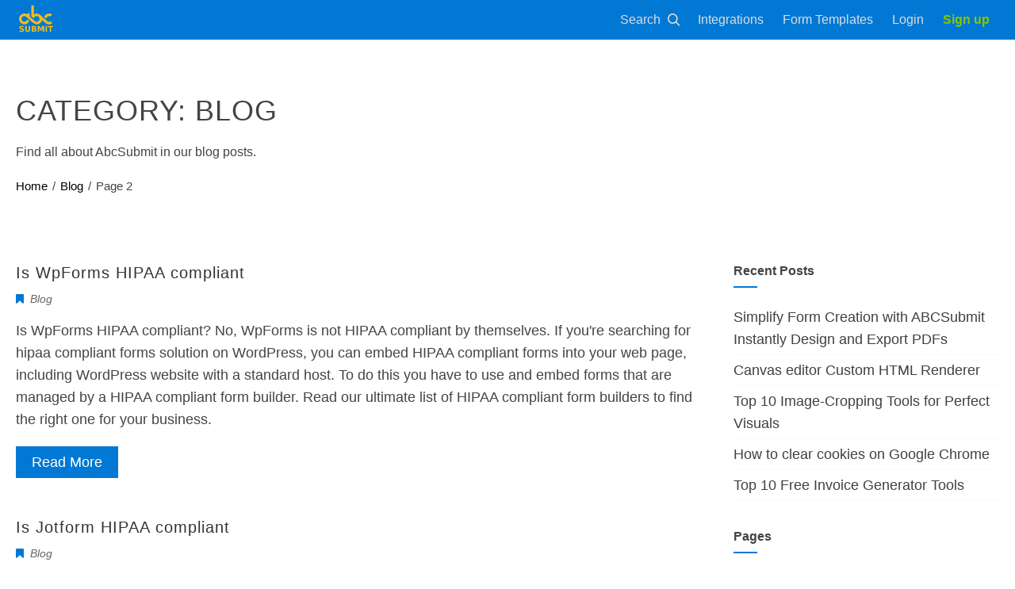

--- FILE ---
content_type: text/html; charset=UTF-8
request_url: https://www.abcsubmit.com/site/category/blog/page/2/
body_size: 13472
content:
<!DOCTYPE html>
<html lang="en-US"
	prefix="og: //ogp.me/ns#" >
<head>
    <meta charset="UTF-8">
    <meta name="viewport" content="width=device-width, initial-scale=1.0, maximum-scale=1.0, user-scalable=no">
    <link rel="profile" href="//gmpg.org/xfn/11">
    <link rel="pingback" href="//abcsubmit.com/site/xmlrpc.php">

    <meta name="theme-color" content="#ffc107"/>

    <title>Blog | AbcSubmit - Part 2</title>
		<style type="text/css">
					.heateor_sss_button_instagram span.heateor_sss_svg,a.heateor_sss_instagram span.heateor_sss_svg{background:radial-gradient(circle at 30% 107%,#fdf497 0,#fdf497 5%,#fd5949 45%,#d6249f 60%,#285aeb 90%)}
											.heateor_sss_horizontal_sharing .heateor_sss_svg,.heateor_sss_standard_follow_icons_container .heateor_sss_svg{
							color: #fff;
						border-width: 0px;
			border-style: solid;
			border-color: transparent;
		}
					.heateor_sss_horizontal_sharing .heateorSssTCBackground{
				color:#666;
			}
					.heateor_sss_horizontal_sharing span.heateor_sss_svg:hover,.heateor_sss_standard_follow_icons_container span.heateor_sss_svg:hover{
						border-color: transparent;
		}
		.heateor_sss_vertical_sharing span.heateor_sss_svg,.heateor_sss_floating_follow_icons_container span.heateor_sss_svg{
							color: #fff;
						border-width: 0px;
			border-style: solid;
			border-color: transparent;
		}
				.heateor_sss_vertical_sharing .heateorSssTCBackground{
			color:#666;
		}
						.heateor_sss_vertical_sharing span.heateor_sss_svg:hover,.heateor_sss_floating_follow_icons_container span.heateor_sss_svg:hover{
						border-color: transparent;
		}
		@media screen and (max-width:783px) {.heateor_sss_vertical_sharing{display:none!important}}div.heateor_sss_mobile_footer{display:none;}@media screen and (max-width:783px){div.heateor_sss_bottom_sharing .heateorSssTCBackground{background-color:white}div.heateor_sss_bottom_sharing{width:100%!important;left:0!important;}div.heateor_sss_bottom_sharing a{width:11.111111111111% !important;}div.heateor_sss_bottom_sharing .heateor_sss_svg{width: 100% !important;}div.heateor_sss_bottom_sharing div.heateorSssTotalShareCount{font-size:1em!important;line-height:28px!important}div.heateor_sss_bottom_sharing div.heateorSssTotalShareText{font-size:.7em!important;line-height:0px!important}div.heateor_sss_mobile_footer{display:block;height:40px;}.heateor_sss_bottom_sharing{padding:0!important;display:block!important;width:auto!important;bottom:-2px!important;top: auto!important;}.heateor_sss_bottom_sharing .heateor_sss_square_count{line-height:inherit;}.heateor_sss_bottom_sharing .heateorSssSharingArrow{display:none;}.heateor_sss_bottom_sharing .heateorSssTCBackground{margin-right:1.1em!important}}div.heateor_sss_sharing_title{text-align:center}div.heateor_sss_sharing_ul{width:100%;text-align:center;}div.heateor_sss_horizontal_sharing div.heateor_sss_sharing_ul a{float:none!important;display:inline-block;}		</style>
		
<!-- All in One SEO Pack 2.12 by Michael Torbert of Semper Fi Web Design[399,443] -->
<meta name="description"  content="Find all about AbcSubmit in our blog posts." />

<meta name="keywords"  content="is wpforms hipaa compliant?,is jotform hipaa compliant?,is formstack hipaa compliant,is gravity forms hipaa compliant,are gravity forms hipaa compliant,hipaa-compliant forms builders,healthcare compliant form builders,best hipaa-compliant form builder in 2021,hipaa compliant forms,hipaa-compliant form automation software,top form builders for wordpress,top 3 form builders for wordpress,best form builders for wordpress,best wordpress form blugin,top form plugins for wordpress,wordpress,wordpress form plugin,notifications,remove logo from notification abcsubmit,email,workflow,customize email notification,remove logo,best customer relationship management apps,best crm,top rated crm software,crm apps,blog,best appointment scheduling apps,online appointments apps,calendar apps,booking apps,online reservation,,abcsubmit award,abcsubmit premium usability award,abcsubmit rising star award" />
<link rel='prev' href='//abcsubmit.com/site/category/blog/' />
<link rel='next' href='//abcsubmit.com/site/category/blog/page/3/' />

<link rel="canonical" href="//abcsubmit.com/site/category/blog/page/2/" />
<!-- /all in one seo pack -->
<link rel='dns-prefetch' href='//abcsubmit.com' />
<link rel='dns-prefetch' href='//fonts.googleapis.com' />
<link rel="alternate" type="application/rss+xml" title="AbcSubmit &raquo; Feed" href="//abcsubmit.com/site/feed/" />
<link rel="alternate" type="application/rss+xml" title="AbcSubmit &raquo; Comments Feed" href="//abcsubmit.com/site/comments/feed/" />
<link rel="alternate" type="application/rss+xml" title="AbcSubmit &raquo; Blog Category Feed" href="//abcsubmit.com/site/category/blog/feed/" />
<link rel='stylesheet' id='dashicons-css'  href='//www.abcsubmit.com/site/wp-includes/css/dashicons.min.css?ver=5.1.19' type='text/css' media='all' />
<link rel='stylesheet' id='thickbox-css'  href='//www.abcsubmit.com/site/wp-includes/js/thickbox/thickbox.css?ver=5.1.19' type='text/css' media='all' />
<link rel='stylesheet' id='admin_abcsubmit_css-css'  href='//www.abcsubmit.com/site/wp-content/plugins/abcsubmit//assets/css/admin.css?ver=1.2.4' type='text/css' media='all' />
<link rel='stylesheet' id='wp-block-library-css'  href='//www.abcsubmit.com/site/wp-includes/css/dist/block-library/style.min.css?ver=5.1.19' type='text/css' media='all' />
<link rel='stylesheet' id='site-theme-css'  href='//www.abcsubmit.com/site/../css/v1/wordpress-theme.min.css?ver=1.2.14' type='text/css' media='all' />
<link rel='stylesheet' id='font-awesome-css'  href='//www.abcsubmit.com/site/wp-content/plugins/elementor/assets/lib/font-awesome/css/font-awesome.min.css?ver=4.7.0' type='text/css' media='all' />
<link rel='stylesheet' id='heateor_sss_frontend_css-css'  href='//www.abcsubmit.com/site/wp-content/plugins/sassy-social-share/public/css/sassy-social-share-public.css?ver=3.3.42' type='text/css' media='all' />
<script type='text/javascript' src='//www.abcsubmit.com/site/wp-includes/js/jquery/jquery.js?ver=1.12.4'></script>
<script type='text/javascript' src='//www.abcsubmit.com/site/wp-includes/js/jquery/jquery-migrate.min.js?ver=1.4.1'></script>
<script type='text/javascript' src='//www.abcsubmit.com/site/wp-content/plugins/abcsubmit//assets/js/admin.js?ver=1.2.4'></script>
<script type='text/javascript' src='//www.abcsubmit.com/site/wp-includes/js/imagesloaded.min.js?ver=3.2.0'></script>
<script type='text/javascript' src='//www.abcsubmit.com/site/wp-content/themes/total/js/jquery.stellar.js?ver=1.00'></script>
<link rel='//api.w.org/' href='//abcsubmit.com/site/wp-json/' />
<link rel="EditURI" type="application/rsd+xml" title="RSD" href="//abcsubmit.com/site/xmlrpc.php?rsd" />
<link rel="wlwmanifest" type="application/wlwmanifest+xml" href="//abcsubmit.com/site/wp-includes/wlwmanifest.xml" /> 
<meta name="generator" content="WordPress 5.1.19" />

		<!-- GA Google Analytics @ //m0n.co/ga -->
		<script async src="//www.googletagmanager.com/gtag/js?id=UA-128573991-1"></script>
		<script>
			window.dataLayer = window.dataLayer || [];
			function gtag(){dataLayer.push(arguments);}
			gtag('js', new Date());
			gtag('config', 'UA-128573991-1');
		</script>

	<style>.ht-service-left-bg{ background-image:url();}#ht-counter-section{ background-image:url();}#ht-cta-section{ background-image:url();}</style><link rel="icon" href="//abcsubmit.com/site/wp-content/uploads/2018/09/cropped-logo-favicon-32x32.png" sizes="32x32" />
<link rel="icon" href="//abcsubmit.com/site/wp-content/uploads/2018/09/cropped-logo-favicon-192x192.png" sizes="192x192" />
<link rel="apple-touch-icon-precomposed" href="//abcsubmit.com/site/wp-content/uploads/2018/09/cropped-logo-favicon-180x180.png" />
<meta name="msapplication-TileImage" content="//abcsubmit.com/site/wp-content/uploads/2018/09/cropped-logo-favicon-270x270.png" />
		<style type="text/css" id="wp-custom-css">
			.ht-post-info {
	display: none!important;
}		</style>
		
</head>
<body class="archive paged category category-blog category-33 paged-2 category-paged-2 group-blog ht-sticky-header columns-3 elementor-default">

<header id="abcsubmit-header"><div class="page-width-wrapper">
        <div id="logo" class="cta bg-hover-default nav-button">
            <a href="/" title="AbcSubmit" tabindex="0" data-i18n-attr="title:nav_logo_title">
                <svg width="68.267" height="68.267" version="1.1" viewbox="0 0 64 64" xmlns="//www.w3.org/2000/svg"><g transform="translate(0 -988.36)"><g transform="matrix(1.8501 0 0 1.8501 -66.024 797.53)"><path d="m64.914 126.26h5.3895v1.157h-1.9388v4.7793h-1.508v-4.7793h-1.9427zm-2.2952 0h1.508v5.9363h-1.508zm-7.9902 0h1.9192l1.3317 3.1769 1.3395-3.1769h1.9153v5.9363h-1.4257v-4.3419l-1.3474 3.2008h-0.95569l-1.3474-3.2008v4.3419h-1.4296zm-3.7679 2.2982q0.35642 0 0.54051-0.15904 0.18409-0.15904 0.18409-0.46918 0-0.30617-0.18409-0.4652-0.18409-0.16303-0.54051-0.16303h-0.83427v1.2564zm0.05092 2.5964q0.45434 0 0.68152-0.19483 0.23109-0.19482 0.23109-0.58845 0-0.38569-0.22717-0.57656-0.22717-0.19482-0.68543-0.19482h-0.88519v1.5547zm1.4022-2.1352q0.48568 0.14313 0.75201 0.52881 0.26634 0.38569 0.26634 0.94631 0 0.85885-0.57185 1.2803-0.57184 0.42148-1.739 0.42148h-2.5028v-5.9363h2.2639q1.2181 0 1.7625 0.37375 0.54835 0.37375 0.54835 1.1968 0 0.43341-0.19976 0.73956-0.19976 0.30219-0.57968 0.44931zm-10.313-2.7594h1.508v3.5586q0 0.73557 0.23501 1.0536 0.23892 0.31411 0.77552 0.31411 0.54051 0 0.77552-0.31411 0.23892-0.31808 0.23892-1.0536v-3.5586h1.508v3.5586q0 1.2604-0.62276 1.8767-0.62276 0.6163-1.8996 0.6163-1.2729 0-1.8957-0.6163-0.62277-0.61629-0.62277-1.8767zm-1.7116 0.18689v1.2564q-0.48176-0.21869-0.94002-0.33002-0.45826-0.11136-0.8656-0.11136-0.54051 0-0.79902 0.15109-0.25851 0.15109-0.25851 0.46918 0 0.23857 0.17234 0.37375 0.17626 0.13121 0.63452 0.22665l0.64235 0.1312q0.97527 0.19881 1.3865 0.60438 0.41126 0.40556 0.41126 1.1531 0 0.9821-0.57576 1.4632-0.57185 0.47714-1.7508 0.47714-0.55618 0-1.1163-0.1074-0.5601-0.1074-1.1202-0.31809v-1.2922q0.5601 0.30219 1.081 0.45727 0.52484 0.15108 1.0105 0.15108 0.49351 0 0.75594-0.16699 0.26242-0.16701 0.26242-0.47713 0-0.27833-0.18017-0.42942-0.17626-0.15111-0.70893-0.27038l-0.5836-0.13121q-0.87736-0.19087-1.2847-0.60834-0.40343-0.41749-0.40343-1.1252 0-0.88667 0.56401-1.3638 0.56401-0.47713 1.6215-0.47713 0.48176 0 0.99094 0.0755 0.50918 0.0716 1.0536 0.21869zm7.8848-21.161v11.251l2.6431 2.1843c0.11062-1.4894 1.3352-2.465 2.8307-2.465 1.5683 1e-5 2.8397 1.2906 2.8397 2.8827-9e-6 1.5921-1.2714 2.8827-2.8397 2.8827-0.59404 0-1.1452-0.18551-1.6011-0.50208-1.3178-1.1151-2.688-2.3247-3.8727-3.3566-0.48145-0.37204-1.0715-0.90287-1.5776-1.3386v-3.1705h-2.748v0.82431c-0.87221-0.56372-1.6607-0.86355-2.6946-0.8644-3.006-4e-5 -5.4428 2.4737-5.4428 5.5253 5.7e-5 3.0515 2.4369 5.5252 5.4428 5.5251 2.1271-6e-3 4.0562-1.2683 4.9386-3.2331l-2.1422-1.8084c-0.23211 1.3843-1.4131 2.3975-2.7964 2.399-1.5683-1e-5 -2.8397-1.2906-2.8397-2.8827 1.4e-5 -1.5921 1.2714-2.8827 2.8397-2.8827 1.0243 2e-3 1.9971 0.76108 2.6946 1.4691l4.2073 3.8558-0.0035 7e-3c1.7284 1.4713 3.5161 3.0422 5.5956 3.0762 2.5715-3e-3 4.79-1.8328 5.3196-4.3873l3.3167 2.7542c1.7875 1.4119 2.409 1.6316 3.8577 1.6331 1.2929-5.7e-4 2.5434-0.46826 3.5275-1.3194l-2.0905-1.7234c-0.43535 0.26094-0.93143 0.39916-1.437 0.40038-0.84062-1e-5 -1.7928-0.49588-2.1155-0.79052-0.32272-0.29465-4.2172-3.694-4.2172-3.694-0.65363-0.6623-1.3528-1.3313-2.028-1.9898-0.5733-0.58943-2.5435-1.9328-4.1333-1.9336-1.0156 3e-3 -2.01 0.29574-2.8706 0.84319v-9.1711zm17.968 8.328c-2.2709 3e-3 -4.2457 1.4264-5.0508 3.485l2.2205 1.8169c0.11246-1.4875 1.3362-2.6593 2.8304-2.6593 0.42986 1e-3 0.85384 0.10155 1.2399 0.2934l2.0365-1.8161c-0.94325-0.72484-2.0935-1.118-3.2765-1.1198z" fill="#ffc10f" fill-opacity=".94118"></path></g></g></svg></a>
        </div>
        <div class="greedy-space"></div>
        
        <form id="nav-search-form" method="get" action="/site/">
            <div class="nav-button has-icon cta bg-hover-default" tabindex="0">
                <label for="site-search" data-i18n-text="nav_menu_text_search">Search</label>
                <span class="vfb vfb-preview"></span>
            </div>
            <button type="submit" id="submit-search"><span class="vfb vfb-preview"></span></button>
            <input type="text" name="s" id="site-search" placeholder="Search" data-i18n-attr="placeholder:nav_search_box_placeholder"><span class="vfb vfb-close" id="close-search"></span>
        </form>
        
        <div id="nav-menu">
            <div id="burger-menu" class="cta bg-hover-default nav-button" tabindex="0">
                <span class="vfb vfb-burger-menu"></span>
            </div>
            <ul><li>
                    <div class="nav-button cta bg-hover-secondary">
                        <a href="/site/form-builder/integrations/" tabindex="0" data-i18n-text="nav_menu_text_apps">Integrations</a>
                    </div>
                </li>

                <li>
                    <div class="nav-button cta bg-hover-secondary">
                        <a href="/free-form-templates" tabindex="0" data-i18n-text="nav_menu_text_templates_fft">Form Templates</a>
                    </div>
                </li>

                
                <li>
                    <div class="nav-button cta bg-hover-secondary">
                        <a href="/edit/?click_from=homepage&amp;doctype=form&amp;lang=en" tabindex="0" data-i18n-text="nav_menu_text_builder">Login</a>
                    </div>
                </li>
                
                <li>
                    <div class="nav-button cta color-primary cta-highlight">
                        <a href="/plans-and-pricing" tabindex="0" data-i18n-text="nav_menu_text_pricing">Sign up</a>
                    </div>
                </li>
            </ul></div>
    </div>
</header>
<div id="ht-page">
    <div id="ht-content" class="ht-site-content ht-clearfix">
<header class="ht-main-header">
	<div class="ht-container">
		<h1 class="ht-main-title">Category: Blog</h1><div class="taxonomy-description"><p>Find all about AbcSubmit in our blog posts.</p>
</div>		<nav role="navigation" aria-label="Breadcrumbs" class="breadcrumb-trail breadcrumbs" itemprop="breadcrumb"><ul class="trail-items" itemscope itemtype="//schema.org/BreadcrumbList"><meta name="numberOfItems" content="3" /><meta name="itemListOrder" content="Ascending" /><li itemprop="itemListElement" itemscope itemtype="//schema.org/ListItem" class="trail-item trail-begin"><a href="//www.abcsubmit.com/site/" rel="home" itemprop="item"><span itemprop="name">Home</span></a><meta itemprop="position" content="1" /></li><li itemprop="itemListElement" itemscope itemtype="//schema.org/ListItem" class="trail-item"><a href="//www.abcsubmit.com/site/category/blog/" itemprop="item"><span itemprop="name">Blog</span></a><meta itemprop="position" content="2" /></li><li itemprop="itemListElement" itemscope itemtype="//schema.org/ListItem" class="trail-item trail-end"><span itemprop="item"><span itemprop="name">Page 2</span></span><meta itemprop="position" content="3" /></li></ul></nav>	</div>
</header><!-- .ht-main-header -->

<div class="ht-container">
	<div id="primary" class="content-area">
		<main id="main" class="site-main" role="main">

		
						
				
<article id="post-6550" class="total-hentry post-6550 post type-post status-publish format-standard hentry category-blog">
		<div class="entry-meta ht-post-info">
		<span class="entry-date published updated"><span class="ht-day">08</span><span class="ht-month-year">Apr 2021</span></span><span class="byline"> by <span class="author vcard"><a class="url fn n" href="//www.abcsubmit.com/site/author/support/">Support Team</a></span></span>	</div><!-- .entry-meta -->
	

	<div class="ht-post-wrapper">
		        
		<header class="entry-header">
			<h2 class="entry-title"><a href="//www.abcsubmit.com/site/blog/is-wpforms-hipaa-compliant/" rel="bookmark">Is WpForms HIPAA compliant</a></h2>		</header><!-- .entry-header -->

		<div class="entry-categories">
            <i class="fa fa-bookmark"></i><a href="//www.abcsubmit.com/site/category/blog/" rel="category tag">Blog</a>		</div>
        
		<div class="entry-summary">
			Is WpForms HIPAA compliant? No, WpForms is not HIPAA compliant by themselves. If you&#039;re searching for hipaa compliant forms solution on WordPress, you can embed HIPAA compliant forms into your web page, including WordPress website with a standard host. To do this you have to use and embed forms that are managed by a HIPAA compliant form builder. Read our ultimate list of&nbsp;HIPAA compliant form builders&nbsp;to find the right one for your business.		</div><!-- .entry-content -->

		<div class="entry-readmore">
			<a href="//www.abcsubmit.com/site/blog/is-wpforms-hipaa-compliant/">Read More</a>
		</div>
	</div>
</article><!-- #post-## -->

			
				
<article id="post-6547" class="total-hentry post-6547 post type-post status-publish format-standard hentry category-blog">
		<div class="entry-meta ht-post-info">
		<span class="entry-date published updated"><span class="ht-day">08</span><span class="ht-month-year">Apr 2021</span></span><span class="byline"> by <span class="author vcard"><a class="url fn n" href="//www.abcsubmit.com/site/author/support/">Support Team</a></span></span>	</div><!-- .entry-meta -->
	

	<div class="ht-post-wrapper">
		        
		<header class="entry-header">
			<h2 class="entry-title"><a href="//www.abcsubmit.com/site/blog/is-jotform-hipaa-compliant/" rel="bookmark">Is Jotform HIPAA compliant</a></h2>		</header><!-- .entry-header -->

		<div class="entry-categories">
            <i class="fa fa-bookmark"></i><a href="//www.abcsubmit.com/site/category/blog/" rel="category tag">Blog</a>		</div>
        
		<div class="entry-summary">
			Is Jotform HIPAA compliant? Yes, JotForm provides HIPAA-compliant forms and a business associate agreement (BAA) so your organization can collect health information safely and securely. Read our ultimate list of&nbsp;HIPAA compliant form builders&nbsp;to find the right one for your business.		</div><!-- .entry-content -->

		<div class="entry-readmore">
			<a href="//www.abcsubmit.com/site/blog/is-jotform-hipaa-compliant/">Read More</a>
		</div>
	</div>
</article><!-- #post-## -->

			
				
<article id="post-6542" class="total-hentry post-6542 post type-post status-publish format-standard hentry category-blog">
		<div class="entry-meta ht-post-info">
		<span class="entry-date published updated"><span class="ht-day">08</span><span class="ht-month-year">Apr 2021</span></span><span class="byline"> by <span class="author vcard"><a class="url fn n" href="//www.abcsubmit.com/site/author/support/">Support Team</a></span></span>	</div><!-- .entry-meta -->
	

	<div class="ht-post-wrapper">
		        
		<header class="entry-header">
			<h2 class="entry-title"><a href="//www.abcsubmit.com/site/blog/is-formstack-hipaa-compliant/" rel="bookmark">Is formstack hipaa compliant</a></h2>		</header><!-- .entry-header -->

		<div class="entry-categories">
            <i class="fa fa-bookmark"></i><a href="//www.abcsubmit.com/site/category/blog/" rel="category tag">Blog</a>		</div>
        
		<div class="entry-summary">
			Is Formstack hipaa compliant? Yes, Formstack offers an Enterprise level solution that is compliant with the Health Insurance Portability and Accountability Act of 1996 (HIPAA). Forms can collect Electronic Personal Health Information (ePHI) with HIPAA and HITECH compliant encryption technology. Mandatory security measures for Formstack HIPAA compliance include data encryption, access controls, auditing, and logging.  Read our ultimate list of HIPAA compliant form builders to find the right one for your business.		</div><!-- .entry-content -->

		<div class="entry-readmore">
			<a href="//www.abcsubmit.com/site/blog/is-formstack-hipaa-compliant/">Read More</a>
		</div>
	</div>
</article><!-- #post-## -->

			
				
<article id="post-6320" class="total-hentry post-6320 post type-post status-publish format-standard hentry category-blog">
		<div class="entry-meta ht-post-info">
		<span class="entry-date published updated"><span class="ht-day">15</span><span class="ht-month-year">Mar 2021</span></span><span class="byline"> by <span class="author vcard"><a class="url fn n" href="//www.abcsubmit.com/site/author/support/">Support Team</a></span></span>	</div><!-- .entry-meta -->
	

	<div class="ht-post-wrapper">
		        
		<header class="entry-header">
			<h2 class="entry-title"><a href="//www.abcsubmit.com/site/blog/is-gravity-forms-hipaa-compliant/" rel="bookmark">Is gravity forms hipaa compliant</a></h2>		</header><!-- .entry-header -->

		<div class="entry-categories">
            <i class="fa fa-bookmark"></i><a href="//www.abcsubmit.com/site/category/blog/" rel="category tag">Blog</a>		</div>
        
		<div class="entry-summary">
			Is gravity forms HIPAA compliant? No, gravity forms are not HIPAA compliant by themselves. Only by using the HIPAA FORMS plugin, you can have HIPAA-compliant gravity forms. Read our ultimate list of HIPAA-compliant form builders to find the right one for your business.		</div><!-- .entry-content -->

		<div class="entry-readmore">
			<a href="//www.abcsubmit.com/site/blog/is-gravity-forms-hipaa-compliant/">Read More</a>
		</div>
	</div>
</article><!-- #post-## -->

			
				
<article id="post-6298" class="total-hentry post-6298 post type-post status-publish format-standard hentry category-blog">
		<div class="entry-meta ht-post-info">
		<span class="entry-date published updated"><span class="ht-day">15</span><span class="ht-month-year">Mar 2021</span></span><span class="byline"> by <span class="author vcard"><a class="url fn n" href="//www.abcsubmit.com/site/author/support/">Support Team</a></span></span>	</div><!-- .entry-meta -->
	

	<div class="ht-post-wrapper">
		        
		<header class="entry-header">
			<h2 class="entry-title"><a href="//www.abcsubmit.com/site/blog/best-hipaa-compliant-form-builders/" rel="bookmark">Best hipaa compliant form builders</a></h2>		</header><!-- .entry-header -->

		<div class="entry-categories">
            <i class="fa fa-bookmark"></i><a href="//www.abcsubmit.com/site/category/blog/" rel="category tag">Blog</a>		</div>
        
		<div class="entry-summary">
			The ultimate list of best HIPAA-compliant form builders in 2021 Search for a HIPAA-compliant online form builder? If yes, you’re not looking for just any form builder - you’re looking for a HIPAA-compliant&nbsp;form builder which will keep your medical records encrypted and transfer them in a secure manner. You&#039;re already HIPAA-compliant? In this case, you can choose an on-premise form builder solution as AbcSubmit and keep all the data on your own infrastructure. Before you commit to any form builder, ensure you understand how your data will be managed. Here’s a list of 5 key questions you should ask when evaluating HIPAA-complaint form builders. Do you have an option for a custom BAA?Have you been audited by a third-party vendor?How is my data stored in your database?Do you have a&hellip;		</div><!-- .entry-content -->

		<div class="entry-readmore">
			<a href="//www.abcsubmit.com/site/blog/best-hipaa-compliant-form-builders/">Read More</a>
		</div>
	</div>
</article><!-- #post-## -->

			
				
<article id="post-6254" class="total-hentry post-6254 post type-post status-publish format-standard hentry category-blog tag-wordpress tag-wordpress-form-plugin">
		<div class="entry-meta ht-post-info">
		<span class="entry-date published updated"><span class="ht-day">08</span><span class="ht-month-year">Mar 2021</span></span><span class="byline"> by <span class="author vcard"><a class="url fn n" href="//www.abcsubmit.com/site/author/support/">Support Team</a></span></span>	</div><!-- .entry-meta -->
	

	<div class="ht-post-wrapper">
		        
		<header class="entry-header">
			<h2 class="entry-title"><a href="//www.abcsubmit.com/site/blog/top-form-builders-for-wordpress/" rel="bookmark">Top form builders for wordpress</a></h2>		</header><!-- .entry-header -->

		<div class="entry-categories">
            <i class="fa fa-bookmark"></i><a href="//www.abcsubmit.com/site/category/blog/" rel="category tag">Blog</a>		</div>
        
		<div class="entry-summary">
			From Basic to Advanced: Exploring the Top Form Builders for WordPress Forms are a must-have feature for every website. Whether it’s a contact and lead form, user registration form, order form, download files form, or even a file upload form, websites need forms to function properly. Table of contents WPFormsGravity FormsNinja FormsContact form 7Formidable formsCaldera formsJetpack formsHappy Forms Looking for a WordPress form builder? Click here to download the AbcSubmit Form Builder plugin for WordPress Do you want to easily create forms on WordPress and collect your site visitor’s information? Whether you just want to build a simple contact form or create more complicated forms for bookings, user registration, or anything else, one of these tools on can help you out. So, in this article, we’re going to share our&hellip;		</div><!-- .entry-content -->

		<div class="entry-readmore">
			<a href="//www.abcsubmit.com/site/blog/top-form-builders-for-wordpress/">Read More</a>
		</div>
	</div>
</article><!-- #post-## -->

			
				
<article id="post-5855" class="total-hentry post-5855 post type-post status-publish format-standard hentry category-blog category-how-to category-manual tag-customize-email-notification tag-remove-logo">
		<div class="entry-meta ht-post-info">
		<span class="entry-date published updated"><span class="ht-day">04</span><span class="ht-month-year">Mar 2020</span></span><span class="byline"> by <span class="author vcard"><a class="url fn n" href="//www.abcsubmit.com/site/author/andrei/">andrei</a></span></span>	</div><!-- .entry-meta -->
	

	<div class="ht-post-wrapper">
		        
		<header class="entry-header">
			<h2 class="entry-title"><a href="//www.abcsubmit.com/site/blog/how-to-remove-the-abcsubmit-logo-on-email-notifications/" rel="bookmark">How to remove the AbcSubmit logo on email notifications</a></h2>		</header><!-- .entry-header -->

		<div class="entry-categories">
            <i class="fa fa-bookmark"></i><a href="//www.abcsubmit.com/site/category/blog/" rel="category tag">Blog</a>, <a href="//www.abcsubmit.com/site/category/how-to/" rel="category tag">How To</a>, <a href="//www.abcsubmit.com/site/category/manual/" rel="category tag">Manual</a>		</div>
        
		<div class="entry-summary">
			Every form has a workflow which can be accessed via the Workflows section of the form. Default form workflow Default form workflow consists of three blocks: Start, Notification, and Stop. Starting with plan Core, you can remove the logo and footer from all emails generated by the Notification blocks of your workflow. In the Workflows section of your form, follow these steps: (1) Double click on desired Notification block. (2) A new window appears, with title &quot;Edit Notification&quot;: (2) Edit notification dialog By default, the notification sent is the default platform notification (email template). In order to change that notification with a custom one, you will have to create a new notification which will be used by the &quot;Notification&quot; block. (3) Select &lt;BROWSE NOTIFICATIONS...&gt; from the Notification drop-down. (3) Select&hellip;		</div><!-- .entry-content -->

		<div class="entry-readmore">
			<a href="//www.abcsubmit.com/site/blog/how-to-remove-the-abcsubmit-logo-on-email-notifications/">Read More</a>
		</div>
	</div>
</article><!-- #post-## -->

			
				
<article id="post-3100" class="total-hentry post-3100 post type-post status-publish format-standard hentry category-blog tag-blog">
		<div class="entry-meta ht-post-info">
		<span class="entry-date published updated"><span class="ht-day">05</span><span class="ht-month-year">Apr 2019</span></span><span class="byline"> by <span class="author vcard"><a class="url fn n" href="//www.abcsubmit.com/site/author/support/">Support Team</a></span></span>	</div><!-- .entry-meta -->
	

	<div class="ht-post-wrapper">
		        
		<header class="entry-header">
			<h2 class="entry-title"><a href="//www.abcsubmit.com/site/blog/best-customer-relationship-management-software-2019/" rel="bookmark">Best customer relationship management software 2019</a></h2>		</header><!-- .entry-header -->

		<div class="entry-categories">
            <i class="fa fa-bookmark"></i><a href="//www.abcsubmit.com/site/category/blog/" rel="category tag">Blog</a>		</div>
        
		<div class="entry-summary">
			Best customer relationship management software in 2019 Try AbcSubmit Website Builder And Form Builder For Free How can CRM software help your businessCustomer relationship management (CRM) software can help you manage and grow your small business by streamlining your sales pipelines, keeping customer data organized and searchable, and providing you with insightful analytics. Today, there are more CRM options available for SMB than ever before, so whether you&#039;re looking for a robust CRM software solution, a simple one designed for very small businesses or a free version to fit your budget, there&#039;s a CRM software choice for you. Our CRM software reviews can help you find the right product for your business.Three Major Benefits of using CRM SoftwareThe five major benefits of a CRM system are:Contact data organization. CRM helps you&hellip;		</div><!-- .entry-content -->

		<div class="entry-readmore">
			<a href="//www.abcsubmit.com/site/blog/best-customer-relationship-management-software-2019/">Read More</a>
		</div>
	</div>
</article><!-- #post-## -->

			
				
<article id="post-3007" class="total-hentry post-3007 post type-post status-publish format-standard hentry category-blog tag-blog">
		<div class="entry-meta ht-post-info">
		<span class="entry-date published updated"><span class="ht-day">03</span><span class="ht-month-year">Apr 2019</span></span><span class="byline"> by <span class="author vcard"><a class="url fn n" href="//www.abcsubmit.com/site/author/support/">Support Team</a></span></span>	</div><!-- .entry-meta -->
	

	<div class="ht-post-wrapper">
		        
		<header class="entry-header">
			<h2 class="entry-title"><a href="//www.abcsubmit.com/site/blog/the-best-appointment-scheduling-apps/" rel="bookmark">The Best Appointment Scheduling Apps</a></h2>		</header><!-- .entry-header -->

		<div class="entry-categories">
            <i class="fa fa-bookmark"></i><a href="//www.abcsubmit.com/site/category/blog/" rel="category tag">Blog</a>		</div>
        
		<div class="entry-summary">
			Top 25 Appointment Scheduling Apps Managing your business&#039;s appointments is more than just keeping your staff&#039;s calendar up to date and allowing clients, customers, and patients to book online. In reality, you have to accommodate emergency bookings, reschedule someone on short notice, rearrange calendars to manage no-shows, and more. Appointment scheduling apps remove the manual, repetitive work associated with managing schedules and let you&nbsp;focus on growing your business. What is an Appointment Scheduling App? Appointments scheduling applications are business devices that enable customers to book, reschedule, and drop arrangements through a web interface. At the point when customers need to make an arrangement, they go to your business&#039; site, Facebook page, or anyplace else the innovation is bolstered, and pick an accessible date and time. It&#039;s much the same as&hellip;		</div><!-- .entry-content -->

		<div class="entry-readmore">
			<a href="//www.abcsubmit.com/site/blog/the-best-appointment-scheduling-apps/">Read More</a>
		</div>
	</div>
</article><!-- #post-## -->

			
				
<article id="post-2269" class="total-hentry post-2269 post type-post status-publish format-standard hentry category-blog tag-blog">
		<div class="entry-meta ht-post-info">
		<span class="entry-date published updated"><span class="ht-day">25</span><span class="ht-month-year">Feb 2019</span></span><span class="byline"> by <span class="author vcard"><a class="url fn n" href="//www.abcsubmit.com/site/author/support/">Support Team</a></span></span>	</div><!-- .entry-meta -->
	

	<div class="ht-post-wrapper">
		        
		<header class="entry-header">
			<h2 class="entry-title"><a href="//www.abcsubmit.com/site/blog/financesonline-award/" rel="bookmark">FinancesOnline Award</a></h2>		</header><!-- .entry-header -->

		<div class="entry-categories">
            <i class="fa fa-bookmark"></i><a href="//www.abcsubmit.com/site/category/blog/" rel="category tag">Blog</a>		</div>
        
		<div class="entry-summary">
			Business directory recognizes AbcSubmit as a rising star in website builder software industry ABCSUBMIT Create Form Create Website Our vision Became one of the top leading companies in website builder industry and to improve the user experience and help users to achieve great results with minimal efforts. learn more Why AbcSubmit? AbcSubmit is proud to announce that FinancesOnline has certified us with the highly esteemed 2019 Rising Star Award for resonating well with customers as well as the 2019 Premium Usability Award for our platform’s easy-to-use interface.FinancesOnline is a leading business directory that provides in-depth reviews of various SaaS platforms using advanced customer satisfaction algorithms. For years, their insights have been invaluable to many professionals and companies who are looking for applications and software systems to accommodate their needs.In their&hellip;		</div><!-- .entry-content -->

		<div class="entry-readmore">
			<a href="//www.abcsubmit.com/site/blog/financesonline-award/">Read More</a>
		</div>
	</div>
</article><!-- #post-## -->

			
			
	<nav class="navigation pagination" role="navigation">
		<h2 class="screen-reader-text">Posts navigation</h2>
		<div class="nav-links"><a class="prev page-numbers" href="//www.abcsubmit.com/site/category/blog/">Prev</a>
<a class='page-numbers' href='//www.abcsubmit.com/site/category/blog/'>1</a>
<span aria-current='page' class='page-numbers current'>2</span>
<a class='page-numbers' href='//www.abcsubmit.com/site/category/blog/page/3/'>3</a>
<a class="next page-numbers" href="//www.abcsubmit.com/site/category/blog/page/3/">Next</a></div>
	</nav>
		
		</main><!-- #main -->
	</div><!-- #primary -->

	<div id="secondary" class="widget-area">
				<aside id="recent-posts-2" class="widget widget_recent_entries">		<h4 class="widget-title">Recent Posts</h4>		<ul>
											<li>
					<a href="//www.abcsubmit.com/site/pdf-forms/simplify-form-creation-with-abcsubmit-instantly-design-and-export-pdfs/">Simplify Form Creation with ABCSubmit Instantly Design and Export PDFs</a>
									</li>
											<li>
					<a href="//www.abcsubmit.com/site/blog/canvas-editor-custom-html-renderer/">Canvas editor Custom HTML Renderer</a>
									</li>
											<li>
					<a href="//www.abcsubmit.com/site/blog/top-10-image-cropping-tools-for-perfect-visuals/">Top 10 Image-Cropping Tools for Perfect Visuals</a>
									</li>
											<li>
					<a href="//www.abcsubmit.com/site/blog/how-to-clear-cookies-on-google-chrome/">How to clear cookies on Google Chrome</a>
									</li>
											<li>
					<a href="//www.abcsubmit.com/site/blog/top-10-free-invoice-generator-tools/">Top 10 Free Invoice Generator Tools</a>
									</li>
					</ul>
		</aside><aside id="pages-2" class="widget widget_pages"><h4 class="widget-title">Pages</h4>		<ul>
			<li class="page_item page-item-829"><a href="//www.abcsubmit.com/site/abcsubmit-affiliate-program/">AbcSubmit Affiliate Program</a></li>
<li class="page_item page-item-2069"><a href="//www.abcsubmit.com/site/abcsubmit-wufoo/">AbcSubmit Wufoo</a></li>
<li class="page_item page-item-25"><a href="//www.abcsubmit.com/site/about-us/">About us</a></li>
<li class="page_item page-item-114"><a href="//www.abcsubmit.com/site/abuse-form/">Abuse Form</a></li>
<li class="page_item page-item-661"><a href="//www.abcsubmit.com/site/affiliates/">Affiliates</a></li>
<li class="page_item page-item-6451"><a href="//www.abcsubmit.com/site/aidaform-offline-alternative-free/">AidaForm offline alternative free</a></li>
<li class="page_item page-item-177"><a href="//www.abcsubmit.com/site/api-documentation/">API Documentation</a></li>
<li class="page_item page-item-4991"><a href="//www.abcsubmit.com/site/appointments-everywhere/">Appointments everywhere</a></li>
<li class="page_item page-item-7011"><a href="//www.abcsubmit.com/site/appsumo-code-validation/">AppSumo Code Validation</a></li>
<li class="page_item page-item-610"><a href="//www.abcsubmit.com/site/become-an-abcsubmit-expert/">Become An Expert</a></li>
<li class="page_item page-item-4111"><a href="//www.abcsubmit.com/site/big-data-database-collections/">Big Data Database Collections</a></li>
<li class="page_item page-item-185"><a href="//www.abcsubmit.com/site/cancellation-policy/">Cancellation policy</a></li>
<li class="page_item page-item-7494"><a href="//www.abcsubmit.com/site/circle-and-fixed-ratio-image-cropping-tool/">Circle and Fixed Ratio Image Cropping Tool</a></li>
<li class="page_item page-item-6507"><a href="//www.abcsubmit.com/site/cognitoforms-alternative/">CognitoForms alternative</a></li>
<li class="page_item page-item-60"><a href="//www.abcsubmit.com/site/contact-us/">Contact Us</a></li>
<li class="page_item page-item-6351"><a href="//www.abcsubmit.com/site/create-fillable-pdf-forms-with-a-pdf-editor/">Create fillable pdf forms with a PDF editor</a></li>
<li class="page_item page-item-7174"><a href="//www.abcsubmit.com/site/customizable-survey-builder-with-different-question-types/">Customizable survey builder with different question types</a></li>
<li class="page_item page-item-4883"><a href="//www.abcsubmit.com/site/data-collection-app/">Data Collection App</a></li>
<li class="page_item page-item-5359"><a href="//www.abcsubmit.com/site/eforms/">eForms</a></li>
<li class="page_item page-item-4433"><a href="//www.abcsubmit.com/site/email-marketing/">Email Marketing</a></li>
<li class="page_item page-item-6105"><a href="//www.abcsubmit.com/site/embedding-a-form-in-canvas-courses/">Embedding a form in Canvas courses</a></li>
<li class="page_item page-item-5993"><a href="//www.abcsubmit.com/site/embedding-a-form-in-strikingly/">Embedding a form in Strikingly</a></li>
<li class="page_item page-item-5984"><a href="//www.abcsubmit.com/site/embedding-a-form-in-wordpress/">Embedding a form in WordPress</a></li>
<li class="page_item page-item-6130"><a href="//www.abcsubmit.com/site/embedding-a-form-on-blogger/">Embedding a form on Blogger</a></li>
<li class="page_item page-item-6034"><a href="//www.abcsubmit.com/site/embedding-a-form-on-godaddy-website-builder/">Embedding a form on Godaddy website builder</a></li>
<li class="page_item page-item-6022"><a href="//www.abcsubmit.com/site/embedding-a-form-on-your-constant-contact-website/">Embedding a form on your Constant Contact Website</a></li>
<li class="page_item page-item-6070"><a href="//www.abcsubmit.com/site/embedding-a-form-on-your-shopify-store/">Embedding a form on your Shopify store</a></li>
<li class="page_item page-item-6051"><a href="//www.abcsubmit.com/site/embedding-a-form-on-your-wix-website/">Embedding a form on your wix website</a></li>
<li class="page_item page-item-6160"><a href="//www.abcsubmit.com/site/embedding-opt-in-forms-on-bigcommerce/">Embedding opt-in forms on BigCommerce</a></li>
<li class="page_item page-item-5488"><a href="//www.abcsubmit.com/site/form-automation-software/">Form Automation Software</a></li>
<li class="page_item page-item-677"><a href="//www.abcsubmit.com/site/wordpress-form-plugin/">Form Builder For WordPress</a></li>
<li class="page_item page-item-1843"><a href="//www.abcsubmit.com/site/form-templates/">Form Templates</a></li>
<li class="page_item page-item-2018"><a href="//www.abcsubmit.com/site/formstack-competitor-abcsubmit/">Formstack Competitor AbcSubmit</a></li>
<li class="page_item page-item-2120"><a href="//www.abcsubmit.com/site/free-website-builder/">Free Drawing Website Builder</a></li>
<li class="page_item page-item-7"><a href="//www.abcsubmit.com/site/">free e-commerce, website and form builder</a></li>
<li class="page_item page-item-2479"><a href="//www.abcsubmit.com/site/free-guest-blog-posts/">Free guest blog posts</a></li>
<li class="page_item page-item-2014"><a href="//www.abcsubmit.com/site/free-jotform-alternative/">Free Jotform Alternative</a></li>
<li class="page_item page-item-2587"><a href="//www.abcsubmit.com/site/free-online-appointment-scheduling/">Free online appointment scheduling</a></li>
<li class="page_item page-item-1003"><a href="//www.abcsubmit.com/site/free-online-store-builder/">Free Online Store Builder</a></li>
<li class="page_item page-item-2194"><a href="//www.abcsubmit.com/site/free-product-catalog/">Free Product Catalog</a></li>
<li class="page_item page-item-7087"><a href="//www.abcsubmit.com/site/free-qr-code-maker-with-logo-in-the-middle/">Free QR code generator with logo</a></li>
<li class="page_item page-item-7610"><a href="//www.abcsubmit.com/site/free-qr-code-scanner-from-image/">Free QR code scanner from image</a></li>
<li class="page_item page-item-2350"><a href="//www.abcsubmit.com/site/free-shopping-cart-software/">Free Shopping Cart Software</a></li>
<li class="page_item page-item-2096"><a href="//www.abcsubmit.com/site/free-wix-alternative/">Free Wix alternative</a></li>
<li class="page_item page-item-6890"><a href="//www.abcsubmit.com/site/gdpr-compliant-form-builder/">GDPR Compliant Form Builder</a></li>
<li class="page_item page-item-7488"><a href="//www.abcsubmit.com/site/generate-and-save-invoices-in-pdf-format-for-free/">Generate and Save Invoices in PDF Format for Free</a></li>
<li class="page_item page-item-6174"><a href="//www.abcsubmit.com/site/how-to-embed-a-form-on-my-bigcommerce-store/">How to embed a form on my bigcommerce web page</a></li>
<li class="page_item page-item-6181"><a href="//www.abcsubmit.com/site/how-to-embed-a-form-on-your-odoo-web-page/">How to embed a form on your Odoo web page</a></li>
<li class="page_item page-item-66"><a href="//www.abcsubmit.com/site/jobs/">Jobs</a></li>
<li class="page_item page-item-6496"><a href="//www.abcsubmit.com/site/jotform-fillable-pdf-forms-alternative/">Jotform fillable PDF forms alternative</a></li>
<li class="page_item page-item-442"><a href="//www.abcsubmit.com/site/manual/">Manual</a></li>
<li class="page_item page-item-1252"><a href="//www.abcsubmit.com/site/on-premise-form-builder/">On-premise Form Builder</a></li>
<li class="page_item page-item-1076"><a href="//www.abcsubmit.com/site/online-form-builder-with-database/">Online Form Builder With Database</a></li>
<li class="page_item page-item-1511"><a href="//www.abcsubmit.com/site/order-form-builder/">Online Order Form Builder</a></li>
<li class="page_item page-item-766"><a href="//www.abcsubmit.com/site/online-website-builder-discount/">Online Website Builder Discount</a></li>
<li class="page_item page-item-1594"><a href="//www.abcsubmit.com/site/online-workflow-management/">Online Workflow Management</a></li>
<li class="page_item page-item-489"><a href="//www.abcsubmit.com/site/our-team/">Our team</a></li>
<li class="page_item page-item-5397"><a href="//www.abcsubmit.com/site/pdf-filler/">PDF Filler</a></li>
<li class="page_item page-item-43"><a href="//www.abcsubmit.com/site/privacy-policy/">Privacy Policy</a></li>
<li class="page_item page-item-1056"><a href="//www.abcsubmit.com/site/product-features/">Product Features</a></li>
<li class="page_item page-item-187"><a href="//www.abcsubmit.com/site/refund-policy/">Refund policy</a></li>
<li class="page_item page-item-158"><a href="//www.abcsubmit.com/site/request-a-quote/">Request a quote</a></li>
<li class="page_item page-item-4567"><a href="//www.abcsubmit.com/site/sales-workflow-management/">Sales workflow management</a></li>
<li class="page_item page-item-123"><a href="//www.abcsubmit.com/site/search/">Search</a></li>
<li class="page_item page-item-2426"><a href="//www.abcsubmit.com/site/sell-products-online/">Sell products online</a></li>
<li class="page_item page-item-2507"><a href="//www.abcsubmit.com/site/slack-integration/">Slack Integration</a></li>
<li class="page_item page-item-38"><a href="//www.abcsubmit.com/site/terms-of-use/">Terms of Use</a></li>
<li class="page_item page-item-6439"><a href="//www.abcsubmit.com/site/wufoo-offline-forms-alternative-free/">Wufoo offline forms alternative free</a></li>
<li class="page_item page-item-2299"><a href="//www.abcsubmit.com/site/zapier-integration/">Zapier Integration</a></li>
		</ul>
			</aside><aside id="categories-2" class="widget widget_categories"><h4 class="widget-title">Categories</h4>		<ul>
				<li class="cat-item cat-item-33 current-cat"><a href="//www.abcsubmit.com/site/category/blog/" title="Find all about AbcSubmit in our blog posts.">Blog</a>
</li>
	<li class="cat-item cat-item-125"><a href="//www.abcsubmit.com/site/category/form-builder/" >Form Builder</a>
</li>
	<li class="cat-item cat-item-9"><a href="//www.abcsubmit.com/site/category/form-fields/" title="Form fields category is used to present form fields documentation.">Form Fields</a>
</li>
	<li class="cat-item cat-item-127"><a href="//www.abcsubmit.com/site/category/forms/" >Forms</a>
</li>
	<li class="cat-item cat-item-4"><a href="//www.abcsubmit.com/site/category/gdpr/" >GDPR</a>
</li>
	<li class="cat-item cat-item-120"><a href="//www.abcsubmit.com/site/category/how-to/" >How To</a>
</li>
	<li class="cat-item cat-item-118"><a href="//www.abcsubmit.com/site/category/integrations/" title="Using apps integration you can better share your data and communicate with your customers.">Integrations</a>
</li>
	<li class="cat-item cat-item-145"><a href="//www.abcsubmit.com/site/category/interesting-facts/" >Interesting facts</a>
</li>
	<li class="cat-item cat-item-119"><a href="//www.abcsubmit.com/site/category/manual/" title="Read more about AbcSubmit fields and functionality.">Manual</a>
</li>
	<li class="cat-item cat-item-116"><a href="//www.abcsubmit.com/site/category/online-website-builder/" >Online Website Builder</a>
</li>
	<li class="cat-item cat-item-121"><a href="//www.abcsubmit.com/site/category/payment-gateways/" >Payment Gateways</a>
</li>
	<li class="cat-item cat-item-147"><a href="//www.abcsubmit.com/site/category/pdf-forms/" >PDF Forms</a>
</li>
	<li class="cat-item cat-item-146"><a href="//www.abcsubmit.com/site/category/reviews/" >Reviews</a>
</li>
	<li class="cat-item cat-item-1"><a href="//www.abcsubmit.com/site/category/uncategorized/" >Uncategorized</a>
</li>
	<li class="cat-item cat-item-122"><a href="//www.abcsubmit.com/site/category/website-fields/" title="By using AbcSubmit website fields you can create your own website using drag and drop. Start today to use AbcSubmit website builder fields.">Website Fields</a>
</li>
		</ul>
			</aside>	</div><!-- #secondary -->
	
</div>

	</div><!-- #content -->

<!-- #colophon -->
</div><!-- #page -->

<footer class="full-page-wrapper"><div class="page-width-wrapper" id="footer-1">
        <div class="column">
            <h4 data-i18n-text="ftr_headline_product">Product</h4>
            <ul><!-- <li><a href="/free-website-templates" data-i18n-text="ftr_link_fwt_text">Website Templates</a></li> --><li><a href="/free-form-templates" data-i18n-text="ftr_link_fft_text">Form Templates</a></li>
                <li><a href="/edit/" data-i18n-text="ftr_link_builder_text">Builder</a></li>
                <li><a href="/site/api-documentation/" data-i18n-text="ftr_link_developers_api_text">Developers and API</a></li>
                <li><a href="/site/manual/" data-i18n-text="ftr_link_builder_docs_text">Builder Docs</a></li>
                <li><a href="/static/abcsubmit-user-manual.pdf" target="_blank">User Manual (PDF)</a></li>
                <!--<li><a href="/site/product-features/" data-i18n-text="ftr_link_product_features_text">Product Features</a></li>-->
                <li><a href="/site/online-workflow-management/" data-i18n-text="ftr_link_workflows_text">Workflows</a></li>
                <li><a href="/site/free-online-store-builder/" data-i18n-text="ftr_link_ecommerce_text">E-Commerce</a></li>
                <li><a href="/site/on-premise-form-builder/" data-i18n-text="ftr_link_onpremise_text">On-Premise</a></li>
                <li><a href="/site/form-builder/offline-forms-app/" data-i18n-text="ftr_link_offline_forms_text">Offline Forms</a></li>
                <li><a href="/site/form-builder/mobile-forms/" data-i18n-text="ftr_link_mobile_forms_text">Mobile Forms App</a></li>
                <li><a href="/site/website-fields/abcsubmit-code/" data-i18n-text="ftr_link_code_component_text">AbcSubmit Code Component</a></li>
            </ul></div>
        <div class="column">
            <h4 data-i18n-text="ftr_headline_company">Company</h4>
            <ul><li><a href="/site/about-us/" data-i18n-text="ftr_link_about_us_text">About us</a></li>
                <li><a href="/site/contact-us/" data-i18n-text="ftr_link_contact_support_text">Contact and Support</a></li>
                <li><a href="/plans-and-pricing" data-i18n-text="ftr_link_plans_and_pricing_text">Plans and Pricing</a></li>
                <!-- <li><a href="/site/affiliates/" data-i18n-text="ftr_link_affiliate_program_text">Affiliate program</a></li> -->
                <li><a href="/site/jobs/" data-i18n-text="ftr_link_jobs_text">Jobs</a></li>
                <li><a href="/site/our-team/" data-i18n-text="ftr_link_meet_our_team_text">Meet our team</a></li>
                <li><a href="/site/terms-of-use/" data-i18n-text="ftr_link_terms_of_use_text">Terms of use</a></li>
                <li><a href="/site/privacy-policy/" data-i18n-text="ftr_link_privacy_policy_text">Privacy policy</a></li>
                <li><a href="/site/abuse-form/" data-i18n-text="ftr_link_report_abuse_text">Report Abuse</a></li>
            </ul></div>
        <div class="column">
            <h4 data-i18n-text="ftr_headline_community">Community</h4>
            <ul><li><a href="//www.facebook.com/AbcSubmitApp">Facebook</a></li>
                <li><a href="//twitter.com/AbcSubmit">Twitter</a></li>
                <li><a href="//plus.google.com/u/1/b/116482733858039896736/116482733858039896736">Google +</a></li>
            </ul></div>
        <div class="column">
            <h4 data-i18n-text="ftr_headline_language">Select language</h4>
            <ul><li><a href="/">English</a></li><li><a href="/ro/">Română</a></li><li><a href="/es/">Español</a></li><li><a href="/de/">Deutsch</a></li><li><a href="/fr/">Français</a></li>
            </ul></div>
        
    </div>
    <div class="page-width-wrapper" id="footer-2">
        <div class="column">
            <p><a href="/"><span style="font-size: 48px" class="vfb vfb-logo"></span></a></p>
            <p data-i18n-text="ftr_abcsubmit_description_text">Abcsubmit.com is an online platform which allows you to create stunning online forms.</p>
            <p>© 2018-2021 SC ABCSUBMIT SRL</p>
            <p>Săcălaz, Main Street 464D, Timiș, Romania, ZipCode 307370</p>
        </div>
    </div>
</footer>
<!-- LOADED-FROM: wordpress-static --><script type='text/javascript'>
/* <![CDATA[ */
var thickboxL10n = {"next":"Next >","prev":"< Prev","image":"Image","of":"of","close":"Close","noiframes":"This feature requires inline frames. You have iframes disabled or your browser does not support them.","loadingAnimation":"\/\/www.abcsubmit.com\/site\/wp-includes\/js\/thickbox\/loadingAnimation.gif"};
/* ]]> */
</script>
<script type='text/javascript' src='//www.abcsubmit.com/site/wp-includes/js/thickbox/thickbox.js?ver=3.1-20121105'></script>
<script type='text/javascript' src='//www.abcsubmit.com/site/wp-content/themes/total/js/jquery.nav.js?ver=1.00'></script>
<script type='text/javascript' src='//www.abcsubmit.com/site/wp-content/themes/total/js/owl.carousel.js?ver=1.00'></script>
<script type='text/javascript' src='//www.abcsubmit.com/site/wp-content/themes/total/js/isotope.pkgd.js?ver=1.00'></script>
<script type='text/javascript' src='//www.abcsubmit.com/site/wp-content/themes/total/js/nivo-lightbox.js?ver=1.00'></script>
<script type='text/javascript' src='//www.abcsubmit.com/site/wp-content/themes/total/js/superfish.js?ver=1.00'></script>
<script type='text/javascript' src='//www.abcsubmit.com/site/wp-content/themes/total/js/wow.js?ver=1.00'></script>
<script type='text/javascript' src='//www.abcsubmit.com/site/wp-content/themes/total/js/odometer.js?ver=1.00'></script>
<script type='text/javascript' src='//www.abcsubmit.com/site/wp-content/themes/total/js/waypoint.js?ver=1.00'></script>
<script type='text/javascript'>
/* <![CDATA[ */
var total_localize = {"template_path":"\/\/www.abcsubmit.com\/site\/wp-content\/themes\/total"};
/* ]]> */
</script>
<script type='text/javascript' src='//www.abcsubmit.com/site/wp-content/themes/total/js/total-custom.js?ver=1.01'></script>
<script type='text/javascript'>
function heateorSssLoadEvent(e) {var t=window.onload;if (typeof window.onload!="function") {window.onload=e}else{window.onload=function() {t();e()}}};	var heateorSssSharingAjaxUrl = '//www.abcsubmit.com/site/wp-admin/admin-ajax.php', heateorSssCloseIconPath = '//www.abcsubmit.com/site/wp-content/plugins/sassy-social-share/public/../images/close.png', heateorSssPluginIconPath = '//www.abcsubmit.com/site/wp-content/plugins/sassy-social-share/public/../images/logo.png', heateorSssHorizontalSharingCountEnable = 0, heateorSssVerticalSharingCountEnable = 0, heateorSssSharingOffset = -10; var heateorSssMobileStickySharingEnabled = 1;var heateorSssCopyLinkMessage = "Link copied.";var heateorSssUrlCountFetched = [], heateorSssSharesText = 'Shares', heateorSssShareText = 'Share';function heateorSssPopup(e) {window.open(e,"popUpWindow","height=400,width=600,left=400,top=100,resizable,scrollbars,toolbar=0,personalbar=0,menubar=no,location=no,directories=no,status")}
</script>
<script type='text/javascript' src='//www.abcsubmit.com/site/wp-content/plugins/sassy-social-share/public/js/sassy-social-share-public.js?ver=3.3.42'></script>
<script type='text/javascript' src='//www.abcsubmit.com/site/wp-includes/js/wp-embed.min.js?ver=5.1.19'></script>
<script type="text/javascript" src="/vendor/abcsubmit-analytics/analytics.js" crossorigin="anonymous"></script>
<script type="text/javascript" src="/dist/v2/public.bundle.js" crossorigin="anonymous"></script>

<script type="text/javascript">
    setTimeout( function(){
    var Tawk_API=Tawk_API||{}, Tawk_LoadStart=new Date();
    (function(){
        var s1=document.createElement("script"),s0=document.getElementsByTagName("script")[0];
        s1.async=true;
        s1.src='//embed.tawk.to/5dfb862cd96992700fcd0e40/default';
        s1.charset='UTF-8';
        s1.setAttribute('crossorigin','*');
        s0.parentNode.insertBefore(s1,s0);
    })();
    },3000 );
</script>

</body>
</html>


--- FILE ---
content_type: text/css
request_url: https://www.abcsubmit.com/site/wp-content/plugins/abcsubmit//assets/css/admin.css?ver=1.2.4
body_size: 80
content:
iframe.abcsubmit-content-preview {
    height: calc(100vh - 30px);
    width:100%;
    top:0;
}

.abcsubmit-full-screen {
    position: fixed;
    left: 0;
    z-index: 9999999999999;
    top: 0;
    bottom: 0;
    height: 100vh;
    width: 100%;
    display: block;
    background-color: white;
}

.abcsubmit-header-in-full-screen {
    background-color: #1a1a1f;
    height: 30px;
}

.abcsubmit-header-in-full-screen-close {
    float: right;
    color: white;
    padding: 5px 10px;
    cursor: pointer;
}
.abcsubmit-header-in-full-screen-name {
    float: left;
    color: white;
    padding: 5px 10px;
}

.load-builder {
    margin-left: 30px;
}

iframe.abcsubmit-content-long {
    height: 2500px!important;
}

--- FILE ---
content_type: application/javascript
request_url: https://www.abcsubmit.com/site/wp-content/plugins/abcsubmit//assets/js/admin.js?ver=1.2.4
body_size: -68
content:
function hideLoader(){
    jQuery(".load-builder").hide();
}

function closeAbcSubmitEditor() {
    jQuery('.abcsubmit-full-screen').hide();
}

function showAbcSubmitEditor() {

    if (jQuery('.abcsubmit-full-screen').length) {
        jQuery('.abcsubmit-full-screen').show();
    } else {
        window.location.href = "/admin.php?page=abcsubmit";
    }
}